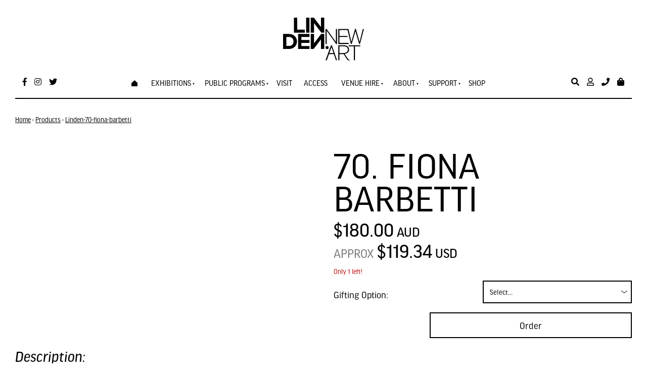

--- FILE ---
content_type: text/html; charset=utf-8
request_url: https://www.lindenarts.org/products/linden-70-fiona-barbetti/
body_size: 14520
content:
<!doctype html>
<html lang="en">
	<head>
	<!-- Powered by https://www.oncord.com -->
	<title>70. Fiona Barbetti</title>
	<meta name="title" content="70. Fiona Barbetti">
	<meta name="description" content="70. Fiona Barbetti, Part Time, 2023, acrylic on cartridge, 315 x 415 mm.">
	<meta name="keywords" content="70. fiona barbetti, fiona, barbetti, part, time, acrylic, cartridge, mm">
	<meta name="date.created" content="2023-12-06">
	<meta name="date.modified" content="2023-12-06">
	<meta name="robots" content="index,follow,max-image-preview:large,max-snippet:-1,max-video-preview:-1">
	<meta name="generator" content="https://www.oncord.com/">
	<link rel="canonical" href="https://www.lindenarts.org/products/linden-70-fiona-barbetti/" />
	<meta itemprop="name" content="70. Fiona Barbetti">
	<meta itemprop="description" content="70. Fiona Barbetti, Part Time, 2023, acrylic on cartridge, 315 x 415 mm.">
	<meta itemprop="image" content="https://www.lindenarts.orgBarbetti_Fiona_3_Part-Time.jpg">
	<meta name="twitter:site" content="@LindenNewArt">
	<meta name="twitter:card" content="summary">
	<meta name="twitter:title" content="70. Fiona Barbetti">
	<meta name="twitter:description" content="70. Fiona Barbetti, Part Time, 2023, acrylic on cartridge, 315 x 415 mm.">
	<meta name="twitter:image:src" content="https://www.lindenarts.orgBarbetti_Fiona_3_Part-Time.jpg">
	<meta property="og:url" content="https://www.lindenarts.org/products/linden-70-fiona-barbetti/">
	<meta property="og:title" content="70. Fiona Barbetti">
	<meta property="og:description" content="70. Fiona Barbetti, Part Time, 2023, acrylic on cartridge, 315 x 415 mm.">
	<meta property="og:site_name" content="Linden New Art">
	<meta property="og:type" content="product">
	<meta property="product:product_link" content="https://www.lindenarts.org/products/linden-70-fiona-barbetti/">
	<meta property="product:price:amount" content="180.00">
	<meta property="product:price:currency" content="AUD">
	<meta property="og:image" content="https://www.lindenarts.orgBarbetti_Fiona_3_Part-Time.jpg">

	<link rel="stylesheet" type="text/css" href="/_public/Framework/Assets/CSS/server.php?css=2321008459&v=81e12df63f287a34284a5bdce2591206ccab839f" />

<style type="text/css">
.product-details-classic {}

.product-details-classic .product-details-classic__media
{
	flex: 1 1 50%;
}

.product-details-classic .product-details-classic__content
{
	flex: 1 1 50%;
}
	
.product-details-classic .product-details-classic__orderControls__item
{
	margin-bottom: 0.8rem;
}

.product-details-classic .product-details-classic__quantityAndSubmit
{
	display: flex;
	flex-flow: row nowrap;
	align-items: center;
	max-width: 700px;
}

.product-details-classic .product-details-classic__quantity
{
	flex: 0 0 40%;
}

.product-details-classic .product-details-classic__quantitySpinbox
{
	width: 100% !important;
	min-width: 100px;
}

.product-details-classic .product-details-classic__quantity .spinBoxUp,
.product-details-classic .product-details-classic__quantity .spinBoxDown
{
	display: none !important;
}

.product-details-classic .product-details-classic__submitContainer
{
	flex: 1 1 60%;
	align-items: flex-end;
	display: flex;
	flex-direction: column;
}

.product-details-classic .product-details-classic__optionsTable
{
	width: 100%;
	border-collapse: separate;
}

.product-details-classic .product-details-classic__optionsTable td
{
	width: 50%;
	padding-bottom: 0.8rem;
}

.product-details-classic .product-details-classic__combobox
{
	width: 100%;
	border-width: 2px;
}

.product-details-classic button[type=submit].product-details-classic__submit
{
	width: 100%;
	max-width: 400px;
}</style>

<script src="/_public/Framework/Assets/JavaScript/server.php?js=2483844824&v=81e12df63f287a34284a5bdce2591206ccab839f"></script>

		
		<meta charset="utf-8">
		<meta http-equiv="X-UA-Compatible" content="IE=edge,chrome=1">
		<meta name="viewport" content="width=device-width, initial-scale=1.0, maximum-scale=1.0, minimum-scale=1.0, user-scalable=no" />
		
		<link href="https://fonts.googleapis.com/css?family=Asap:400,400i,700,700i&amp;subset=latin-ext" rel="stylesheet">
		<link href="https://fonts.googleapis.com/css?family=Nunito:400,600&amp;subset=latin-ext" rel="stylesheet">
		<link rel="stylesheet" href="https://use.fontawesome.com/releases/v5.7.1/css/all.css" integrity="sha384-fnmOCqbTlWIlj8LyTjo7mOUStjsKC4pOpQbqyi7RrhN7udi9RwhKkMHpvLbHG9Sr" crossorigin="anonymous">
		<link rel="stylesheet" href="https://use.typekit.net/ojm2jyw.css">
		<link rel="stylesheet" href="/media/website_designs/5/css/bootstrap2.min.css" />
		<link rel="stylesheet" href="/media/website_designs/5/css/flickity.css" media="screen"/>
		<link rel="stylesheet" href="/media/website_designs/5/css/style.css" />
		<link rel="apple-touch-icon" sizes="57x57" href="/media/website_designs/5/img/favicon/apple-icon-57x57.png">
		<link rel="apple-touch-icon" sizes="60x60" href="/media/website_designs/5/img/favicon/apple-icon-60x60.png">
		<link rel="apple-touch-icon" sizes="72x72" href="/media/website_designs/5/img/favicon/apple-icon-72x72.png">
		<link rel="apple-touch-icon" sizes="76x76" href="/media/website_designs/5/img/favicon/apple-icon-76x76.png">
		<link rel="apple-touch-icon" sizes="114x114" href="/media/website_designs/5/img/favicon/apple-icon-114x114.png">
		<link rel="apple-touch-icon" sizes="120x120" href="/media/website_designs/5/img/favicon/apple-icon-120x120.png">
		<link rel="apple-touch-icon" sizes="144x144" href="/media/website_designs/5/img/favicon/apple-icon-144x144.png">
		<link rel="apple-touch-icon" sizes="152x152" href="/media/website_designs/5/img/favicon/apple-icon-152x152.png">
		<link rel="apple-touch-icon" sizes="180x180" href="/media/website_designs/5/img/favicon/apple-icon-180x180.png">
		<link rel="icon" type="image/png" sizes="192x192"  href="/media/website_designs/5/img/favicon/android-icon-192x192.png">
		<link rel="icon" type="image/png" sizes="32x32" href="/media/website_designs/5/img/favicon/favicon-32x32.png">
		<link rel="icon" type="image/png" sizes="96x96" href="/media/website_designs/5/img/favicon/favicon-96x96.png">
		<link rel="icon" type="image/png" sizes="16x16" href="/media/website_designs/5/img/favicon/favicon-16x16.png">
		<meta name="msapplication-TileColor" content="#ffffff">
		<meta name="msapplication-TileImage" content="/media/website_designs/5/img/favicon/ms-icon-144x144.png">
		<meta name="theme-color" content="#ffffff">
		<script src="/media/website_designs/5/js/vendor/modernizr-2.8.3-respond-1.4.2.min.js"></script>
		<script src="/media/website_designs/5/js/main.js"></script>
		<script src="/media/website_designs/5/js/jquery.flexisel.js"></script>
		<script src="/media/website_designs/5/js/lottie.js"></script>
		<script> 
		jQuery(function($) { 
		//caches a jQuery object containing the header element 
		var lastScrollTop = 0;
		var Mainlogo = $(".MainlogoContainer"); 
		var LeftLogo = $(".logoLeft");
			$(window).scroll(function() {
				var st = $(window).scrollTop();
				if (st > 80) { 
					Mainlogo.addClass("MainlogoContainerMove");
					LeftLogo.addClass("logoContainerGrow");
				} else { 
					Mainlogo.removeClass("MainlogoContainerMove");
					LeftLogo.removeClass("logoContainerGrow");

				} 
				lastScrollTop = st;
				}); 
			}); 
	
		</script>
		<script> 
		jQuery(function($) { 
		//caches a jQuery object containing the header element 
		var lastScrollTop = 0;
		var Sidebar = $(".sidebar"); 
			$(window).scroll(function() {
				var st = $(window).scrollTop();
				if (st > 80) { 
					Sidebar.addClass("sidebarScroll");
				} else { 
					Sidebar.removeClass("sidebarScroll");
				} 
				lastScrollTop = st;
				}); 
			}); 
	
		</script>
		
		<script>
		  !function(f,b,e,v,n,t,s)
		  {if(f.fbq)return;n=f.fbq=function(){n.callMethod?
		  n.callMethod.apply(n,arguments):n.queue.push(arguments)};
		  if(!f._fbq)f._fbq=n;n.push=n;n.loaded=!0;n.version='2.0';
		  n.queue=[];t=b.createElement(e);t.async=!0;
		  t.src=v;s=b.getElementsByTagName(e)[0];
		  s.parentNode.insertBefore(t,s)}(window, document,'script',
		  'https://connect.facebook.net/en_US/fbevents.js');
		  fbq('init', '596545040891926');
		  fbq('track', 'PageView');
		</script>
		<noscript>
		<img height="1" width="1" style="display:none"
		  src="https://www.facebook.com/tr?id=596545040891926&ev=PageView&noscript=1"
		/></noscript>
		
		<script>
			function changeVisibility() {
  			document.getElementById("gallery-closure").style.visibility = "hidden";
			}
		</script>
		
		
		<script>(function(w,d,s,l,i){w[l]=w[l]||[];w[l].push({'gtm.start':
		new Date().getTime(),event:'gtm.js'});var f=d.getElementsByTagName(s)[0],
		j=d.createElement(s),dl=l!='dataLayer'?'&l='+l:'';j.async=true;j.src=
		'https://www.googletagmanager.com/gtm.js?id='+i+dl;f.parentNode.insertBefore(j,f);
		})(window,document,'script','dataLayer','GTM-NXWH9F6');</script>
		
		
		<script async src="https://www.googletagmanager.com/gtag/js?id=G-VBMNDSSL6T"></script>
		<script>
		  window.dataLayer = window.dataLayer || [];
		  function gtag(){dataLayer.push(arguments);}
		  gtag('js', new Date());
		
		  gtag('config', 'G-VBMNDSSL6T');
		</script>
	

<style type="text/css">
/*  ___________________________________ Basics  ___________________________________ */

html, body {
  height: 100%;
  margin: 0;
  scroll-behavior: smooth;
}


.fullContainer {
	min-height: 100%;
}

body {
	font-family: "ff-good-headline-web-pro", sans-serif;
	height: 100%;
	position:absolute;
 	width: 100%;
 	height: 100%;
  	margin: 0px;
  	padding: 0px;
	color: black;
}

a {
    color: black;
	text-decoration:underline ;
}

.noRedLink a,
.noRedLink {
    color: black;
}

a:hover,
a:focus {
    color: black;
}

hr {
    border: 1px solid black;
	position:relative;
	overflow: visible;
}


.noMargin {
	margin:0px;
}

img {
	max-width: 100%;
}

.footer {
  min-height: 113px;
  margin-top: -113px;
}

.footer a {
	color:black;
}

sub, sup {
    position: relative;
    font-size: 55%;
}

.contentRegion {
	padding-bottom: 91px;
}

.event-title, .event-date {
	text-align:center;
}

.breadcrumbs a{
	color:#b7b7b7;
}
.breadcrumbs {
margin-bottom: 33px;
}
.icon-post70 {
    width: 60%;
    margin: auto;
}

.postNav {
    margin-bottom: 30px;
}

.container-fluid {
    max-width: 1400px;
    margin-right: auto;
    margin-left: auto;
}

.margin-correct {
	margin-right: -2rem;
    margin-left: -2rem;
}

.noPadding {
	padding:0px;
}

.blackLine {
	background-image: url("/media/website_designs/5/img/black-bg.jpg");
	background-repeat: repeat-y;
	background-position: center;
	position: relative;
}

.blackLinePhone {
	background-image: url("/media/website_designs/5/img/black-bg.jpg");
	background-repeat: repeat-y;
	background-position: center;
	position: relative;
}

.triangleDown {
	background: url('/media/website_designs/5/img/triangleDown.svg') no-repeat 50% calc(100% + 2px);
	background-size: 98px;
}

.triangleUp {
	background: url('/media/website_designs/5/img/triangleUp2.svg') no-repeat 50% -2px;
	background-size: 98px;
}

.triangleUpDown {
	background: url('/media/website_designs/5/img/triangleDown.svg') no-repeat 50% calc(100% + 2px), url('/media/website_designs/5/img/triangleUp2.svg') no-repeat 50% -2px;
	background-size: 98px 49px,98px 49px;
}

.circleDown {
	background: url('/media/website_designs/5/img/circleDown.svg') no-repeat 50% calc(100% + 1px);
	background-size: 101px;
}

.circleUp {
	background: url('/media/website_designs/5/img/circleUp.svg') no-repeat 50% -1px;
	background-size: 101px;
}

.circleUpDown {
	background: url('/media/website_designs/5/img/circleUp.svg') no-repeat 50% -1px, url('/media/website_designs/5/img/circleDown.svg') no-repeat 50% calc(100% + 1px);
	background-size: 101px;
}

.circleUpCrossDown {
	background: url('/media/website_designs/5/img/circleUp.svg') no-repeat 50% -1px, url('/media/website_designs/5/img/crossDown.svg') no-repeat 50% calc(100% + 0px);
	background-size: 101px, 88px;
}

.crossUpCircleDown {
	background: url('/media/website_designs/5/img/crossUp.svg') no-repeat 50% 0px, url('/media/website_designs/5/img/circleDown.svg') no-repeat 50% calc(100% + 1px);
	background-size: 88px, 101px;
}

.circleCrossUp {
	background: url('/media/website_designs/5/img/circleCrossUp.svg') no-repeat 50% -1px;
	background-size: 112px;
}
.circleCrossDown {
	background: url('/media/website_designs/5/img/circleCrossDown.svg') no-repeat 50% calc(100% + 1px);
	background-size: 112px;
}

.crossUp {
	background: url('/media/website_designs/5/img/crossUp.svg') no-repeat 50% 0px;
	background-size: 88px;
}

.crossDown {
	background: url('/media/website_designs/5/img/crossDown.svg') no-repeat 50% calc(100% + 0px);
	background-size: 88px;
}

.crossUpCrossDown {
	background: url('/media/website_designs/5/img/crossUp.svg') no-repeat 50% 0px, url('/media/website_designs/5/img/crossDown.svg') no-repeat 50% calc(100% + 0px);
	background-size: 88px, 88px;
}

.crossUpTriangleDown {
	background: url('/media/website_designs/5/img/crossUp.svg') no-repeat 50% 0px, url('/media/website_designs/5/img/triangleDown.svg') no-repeat 50% calc(100% + 2px);
	background-size: 88px, 98px;
}

.paddingTopBottom10 {
	padding-top:10rem;
	padding-bottom:10rem;
}

.marginSides {
	padding-right:5rem;
	padding-left:5rem;
}

.paddingTopBottom5 {
	padding-top:5rem;
	padding-bottom:5rem;
}

.paddingTop10 {
	padding-top:10rem;
}

.paddingBottom10 {
	padding-bottom:10rem;
}

.paddingBottom30 {
	padding-bottom:30px;
}

.paddingTopBottomFix .s8-templates-column {
	padding-bottom: 60px;
}

.sectionTitle {
	background-color: white;
    padding: 16px;
    margin-top: 20px;
    margin-bottom: 20px;
	box-sizing: border-box;
}

.whiteBGsection, .whiteBg, .whiteBgSection {
	background-color: white;
}

.anchor {
    display: block;
    position: relative;
    top: -150px;
    visibility: hidden;
	scroll-behavior: smooth;
}

.sidebar {
	position: fixed;
	width: 240px;
	top:260px;
	z-index:10;
	background-color:white;
	transition: all 0.2s ease-in-out;
	overflow: scroll;
	height: 92%;
}

.sidebarScroll {
	top:70px!important;
}

/*  ___________________________________ Fonts  ___________________________________ */

#main-content-area h1,
h1 {
	font-family: "ff-good-headline-web-pro", sans-serif;
	font-size: 75px;
	font-weight: 400;
	position:relative;
	text-transform: uppercase;
	line-height: 87%;
}

.h1Style {
	position: absolute;
	top:34px;
    left: 0;
    width: 185px;
    height: 26px;
    z-index: -1;
    -ms-transform: rotate(20deg);
    -webkit-transform: rotate(20deg);
    transform: rotate(-21deg);
	background-color: #3bdfdf;
	opacity:0.3;
}

#main-content-area h2, h2 {
	font-size:45px;
	margin:30px 0;
	font-style: italic;
}

#main-content-area h3,
h3 {
    font-family: "ff-good-headline-web-pro", sans-serif;
	margin-top: 0;
	font-size: 39px;
	text-transform: uppercase;
}

#main-content-area h4,
h4 {
    font-size: 30px;
	font-style: italic;
}

#main-content-area h5,
h5 {
    font-weight: 300;
    font-size: 24px;
    margin-bottom: 20px;
}

.contentRegion p, p  {
    font-weight: 300;
    font-size: 19px;
    margin-bottom: 20px;
    /*line-height: 23px;*/
}

.fontFix {
	font-weight: 300;
    font-size: 19px;
    margin-bottom: 20px;
}
.contentRegion li, #TC_popup li {
	font-weight: 300;
    font-size: 19px;
}

big {
    font-family: "ff-good-headline-web-pro", sans-serif;
    font-size: 28px;
    line-height: 32px;
}

h1, .h1, h2, .h2, h3, .h3, h4, .h4, h5, .h5 {
    margin-top: 0px;
    margin-bottom: 10px;
}

h6, h6 small {
	color: black;
}

/*  ___________________________________ menu  ___________________________________ */


.menuHeight {
	height:80px;
	width: 100%;
	-webkit-transition: all 0.3s ease;
    transition: all 0.3s ease;
}

.menuHeightSmall {
	height:75px;
}
.navbar {
	margin-bottom:0px;
	border:0px;
}
.fixed-top {
	position: fixed;
	padding-top: 15px;
	top: 0;
	left: 0;
  	right: 0;
	width:100%;
	z-index:10;
	-webkit-transition: all 0.3s ease;
    transition: all 0.3s ease;
}

.shadowMenu{
	box-shadow: 0px 16px 56px -30px rgba(0,0,0,0.75);
	webkit-box-shadow: 0px 16px 56px -30px rgba(0,0,0,0.75);
	-moz-box-shadow: 0px 16px 56px -30px rgba(0,0,0,0.75);
}
.whitebg {
	background-color:white;
}

.white a, .white, .white i, .white a i{
	color:white;
}

.black a, .black, .black i, .black a i{
	color:black;
}

.blackBorderBottom {
	border-bottom: 2px solid black;
}

.blackBorder {
	border: 2px solid black;
}

.blackBorderIframe iframe {
	border: 2px solid black!important;
}

.MainlogoContainer {
 margin-top:20px;
 margin-bottom:10px;
 transition: all 0.2s ease-in-out;
}

.MainlogoContainerMove {
 margin-top:-110px;
}

.logoLeft{
	display:none;
	transition: all 0.2s ease;
	flex-grow: 0.000001;
    transition: flex-grow 0.2s linear;
}

.logoContainerGrow {
	width:50px;
	flex-grow: 1;
	display:initial;
	transition: all 0.15s ease;
}

.logoSmallContainer {
	width:77px;
}

.leftMenu > * {
	color: black;
	margin-right:15px;
	font-size:16px;
}

.rightMenu > * {
	color: black;
	margin-left:15px;
	font-size:16px;
}

.cartProductsCount {
    background: #e21837;
    color: white;
    border-radius: 50%;
    padding: 3px 7px 2px 4px!important;
    position: absolute;
    left: 6px;
    font-size: 10px;
    top: -5px;
    width: 100%;
    height: 89%;
    text-align: center;
    box-sizing: border-box;
	font-family: "ff-good-headline-web-pro", sans-serif!important;
}

.phoneIcon {
	position:relative;
}

.phoneNumber {
	font-weight: 300;
	position:absolute;
	opacity:0;
	top:21px;
	text-align:right;
	right:0px;
	width:150px;
	font-family: "ff-good-headline-web-pro", sans-serif;
	-webkit-transition: all 0.2s ease;
    transition: all 0.2s ease;
}

.phoneIcon:hover .phoneNumber {
	opacity:1;
}
/*  ___________________________________ Menu  ___________________________________ */

#main-Menu li a{
	margin-right:23px;
	color: black;
	font-size:16px;
	padding:19px 0;
	border-top: 4px solid rgba(255, 0, 0, 0);
	-webkit-transition: all 0.2s ease;
    transition: all 0.2s ease;
	text-transform: uppercase;
}

.mainMenuPadding > li > a {
	padding-top:25px!important;
	padding-bottom:26px!important;
}

#main-Menu > li:hover > a{
	border-top: 4px solid black;
}

#main-Menu li ul li a {
	border-top:0;
	padding: 13px 18px;
	margin-right:0;
}

#main-Menu li ul li {
	margin-right:0;
}

#main-Menu li > ul {
	background-color:white;
	color: black;
	margin-top: 2px;
	-webkit-box-shadow: 2px 4px 72px 0px rgba(0,0,0,0.21);
	-moz-box-shadow: 2px 4px 72px 0px rgba(0,0,0,0.21);
	box-shadow: 2px 4px 72px 0px rgba(0,0,0,0.21);
	
}

#main-Menu li ul li a:hover {
	border-top:0;
	background-color:black;
	color:white;
}

/*  ___________________________________ Mobile Menu  ___________________________________ */

.s8-navigationPrimaryMobile {
	display:none;
}

div.navigationMobileOverlay {
    position: absolute;
    -webkit-backface-visibility: hidden;
    top: 0px;
    right: 0px;
    bottom: 0px;
    left: 0px;
    background: #000;
    opacity: 0.4;
    -webkit-overflow-scrolling: touch;
    overflow-y: auto;
    z-index: 20;
}

ul.navigationMobile, ul.navigationMobile ul {
    list-style: none;
    margin: 0;
    padding: 0;
}

.navigationMobile li a {
    display: block;
    padding: 17px 4px 17px 8px;
    border-bottom: 2px solid black;
	text-align:center;
	font-size: 17px;
	color:black;
	text-decoration: none;
}


/*  ___________________________________ Home page slider  ___________________________________ */

.BannerContainer {
	width:1330px;
}

.left {
	text-align:left;
}
.right {
	text-align:right;
}
.centre {
	text-align:center;
}

.bannerRight {
	float:right;
}
.bannerCentre {
	width:100%!important;
}

.bannerLeft {
	float:left;
}


#featured_rotator img , .cover, .maskBottom, .maskTop {
	height: 800px;
}

.banner {
    position: relative;
	margin-top: 101px;
	width:100%;
	margin-bottom: -188px;
}

.cover {
	position: absolute;
	width:100%;
	top:0;
	left:0;
	background: rgb(66,15,61);
	background: linear-gradient(117deg, rgba(66,15,61,1) 0%, rgba(0,87,79,1) 100%);
	opacity:0.5;
}

.maskBottom {
	position: absolute;
	width:100%;
	bottom:-2px;
	right:-4px;
	background: url('/media/website_designs/5/img/maskbottom.png') no-repeat right bottom;
	background-size: 110%;
}

.maskTop {
	position: absolute;
	width:100%;
	top:-1px;
	left:-3px;
	background: url('/media/website_designs/5/img/masktop3.png') no-repeat left top;
	background-size: 100%;
}

.textbanner {
	width:80%;
	position: absolute;
	top: 50%;
	left: 50%;
	transform: translate(-50%, -50%);
}

.textbanner a {
	text-decoration:none;
}

#bannerMovePrevious,
#bannerMoveNext {
    bottom: 50%;
    position: absolute;
    opacity: 0;
}

.banner:hover #bannerMovePrevious,
.banner:hover #bannerMoveNext,
.topBanner:hover #TopbannerMovePrevious,
.topBanner:hover #TopbannerMoveNext {
    opacity: 1;
}

.banner:hover #bannerMovePrevious:hover,
.banner:hover #bannerMoveNext:hover,
.topBanner:hover #TopbannerMovePrevious:hover,
.topBanner:hover #TopbannerMoveNext:hover {
    opacity: 1;
}

#bannerMovePrevious,
#TopbannerMovePrevious {
    left: 45px;
}

#bannerMoveNext,
#TopbannerMoveNext {
    right: 45px;
}

#bannerMovePrevious img,
#bannerMoveNext img,
#TopbannerMovePrevious img,
#TopbannerMoveNext img {
    width: 43px;
}

#featured_rotator img {
	object-fit:cover;
	width:100%;
	max-height:100%;
	border-bottom: 2px solid black;
}

/*  ___________________________________ Graphic elements ___________________________________ */

.hrCircles {
	position: absolute;
	top:34px;
    left: 0;
    width: 185px;
    height: 26px;
    z-index: -1;
    -ms-transform: rotate(20deg);
    -webkit-transform: rotate(20deg);
    transform: rotate(-21deg);
	background-color: #3bdfdf;
	opacity:0.3;
}

.portraitIcon {
	border-radius: 50%;
}

.blackBg {
	background-color:black;
	height:100%;
	color:white;
	padding:20px;
	display:flex;
	align-items:center;
	justify-content: center;
}

.blackBg a {
	color:white;
}

.whiteLink a {
	color: white;
}

/*  ___________________________________ Intranet ___________________________________ */

.imgContact {
	width:90px!important;
	height:90px!important;
	object-fit: cover;
	margin-bottom:10px;
}

/*  ___________________________________ Upwards Animation ___________________________________ */


[data-animate-in="up"].animationSetup {
	opacity: 0;
	transition: none;
	transform: translateY(20px);
}

[data-animate-in="up"].animationSetup.animationRun {
	transition: all 0.8s ease-out;
	opacity: 1;
	transform: translateY(0px);
}

[data-animate-in="up"].animationSetup:nth-of-type(2) {
	transition-delay: 0.2s;
}
[data-animate-in="up"].animationSetup:nth-of-type(3) {
	transition-delay: 0.4s;
}
[data-animate-in="up"].animationSetup:nth-of-type(4) {
	transition-delay: 0.6s;
}
[data-animate-in="up"].animationSetup:nth-of-type(5) {
	transition-delay: 0.8s;
}
[data-animate-in="up"].animationSetup:nth-of-type(6) {
	transition-delay: 1s;
}

/* Move Left (<-) Animation */

[data-animate-in="left"].animationSetup {
	transition: none;
	opacity: 0;
	transform: translateX(20px);
}

[data-animate-in="left"].animationSetup.animationRun {
	transition-duration: 1s;
	transition-property: all;
	transition-timing-function: ease-out;
	opacity: 1;
	transform: translateX(0px);
}

/* Move Right (->) Animation */

[data-animate-in="right"].animationSetup {
	transition: none;
	opacity: 0;
	transform: translateX(-20px);
}

[data-animate-in="right"].animationSetup.animationRun {
	transition-duration: 1s;
	transition-property: all;
	transition-timing-function: ease-out;
	opacity: 1;
	transform: translateX(0px);
}

/*  ___________________________________ Audio player  ___________________________________ */

.audiojs .play-pause {
    width: 37px;
	border-right: 1px solid #cacaca;
}
.audiojs {
    width: 100%;
	background-image:none;
	border-radius: 18px;
	background: #000000;
}

.audiojs .time {
    float: left;
    height: 36px;
	border-left: 1px solid #cacaca;
}

.audiojs .scrubber {
    width: calc(100% - 162px);
}

/*  ___________________________________ Donation  ___________________________________ */

#donation_form span {
	font-size:30px;
	left: 11px!important;
}

.donationBox{
	width:97%;
	font-size:39px;
	text-align:center;
	box-sizing:border-box!important;
	padding-left: 29px!important;
}


/*  ___________________________________ Cultural slider  ___________________________________ */

.bannerCultural {
	
}

.turquoise-bg{
	background-color:#C6F5F5;
	padding-top:80px;
	padding-bottom:80px;
	position:relative;
	overflow: hidden;
}

#bannerMovePrevious1,
#bannerMoveNext1 {
	bottom: 50%;
    position: absolute;
}

#bannerMovePrevious1 {
    left: 10px;
}

#bannerMoveNext1 {
    right: 10px;
}

#bannerMovePrevious1 img,
#bannerMoveNext1 img {
    width: 35px;
}

#cultural_rotator .imageCulture {
	object-fit:cover;
	width:100%;
	height:400px;
	-webkit-box-shadow: -1px 6px 128px -15px rgba(0,0,0,0.42);
	-moz-box-shadow: -1px 6px 128px -15px rgba(0,0,0,0.42);
	box-shadow: -1px 6px 128px -15px rgba(0,0,0,0.42);
}

.topMaskCultural {
	position:absolute;
	height:300px;
	width:101%;
	top:-6px;
	left:-3px;
	background: url('/media/website_designs/5/img/masktopcultural.png') no-repeat left top;
	background-size: 100%;
}

.bottomMaskCultural {
	position: absolute;
	height:300px;
	width:110%;
	bottom:-1px;
	right:-1px;
	background: url('/media/website_designs/5/img/maskbottomcultural.png') no-repeat right bottom;
	background-size: 110%;
}

.topMaskDiag {
	position: absolute;
    height: 300px;
    width: 101%;
    top: -6px;
    left: -3px;
    background: url(/media/website_designs/5/img/masktopdiag.png) no-repeat left top;
    background-size: 100% 300px;
}

.bottomMaskDiag {
	position: absolute;
	height:460px;
	width:110%;
	bottom:-1px;
	right:0px;
	background: url('/media/website_designs/5/img/maskbottomdiag.png') no-repeat right bottom;
	background-size: 100% 460px;
}

/*  ___________________________________ Bg  ___________________________________ */

.yellow-bg{
	background-color:#fff9c5;
	position:relative;
}

.pink-bg {
	background-color:#fdeaea;
	position:relative;
}

.fancy-right {
	width:410px;
	height:600px;
	top:0px;
	right:0px;
	background: url('/media/website_designs/5/img/content/fancy-bg.png') no-repeat left top;
	background-size: 410px;
}
.fancy-left {
	width:410px;
	height:600px;
	top:0px;
	left:0px;
	background: url('/media/website_designs/5/img/content/fancy-bg.png') no-repeat right top;
	background-size: 410px;
}

/*  ___________________________________ Post display  ___________________________________ */

.s8-templates-row-container {
    margin: -15px;
}



.s8-templates-column {
    padding: 15px;
}
/*
.row {
	box-sizing: border-box;
    position: relative;
    display: -webkit-flex;
    display: flex;
    flex-direction: row;
    flex-wrap: wrap;
    justify-content: left;
    align-items: stretch;
    align-content: center;
}
*/

.postWrapper {
	overflow: hidden;
}
.boxed {
    padding-bottom: 5px;
    overflow: auto;
	margin-bottom:0px;
	transition: all 0.2s ease;
	background-color:white;
	border: 2px solid black;
	padding-bottom: 15px;
	margin-bottom: 30px;
	
}

.boxedLabel {
	position:absolute;
	top:30px;
	left:15px;
	padding:5px 10px;
	color:white;
	background-color:black;
	z-index:1;
}

.boxedLabel2 {
    position: absolute;
    top: 0px;
    left: 15px;
    padding: 5px 10px;
    color: white;
    background-color: black;
    z-index: 1;
}


.boxedLabelBilingual {
	position:absolute;
	top:60px;
	left:15px;
	padding:5px 10px;
	color:black;
	background-color:white;
	z-index:2;
}

.noBorder {
	border-right: 0px solid black;
}

.imgPostContainer {
	width: 100%;
	height:550px;
	overflow: hidden; 
	border-bottom: 2px solid black;
	position:relative;
}

.imgPostContainerSmall {
	width: 100%;
	height:280px;
	overflow: hidden; 
	border-bottom: 2px solid black;
}

.imgPostContainerProduct {
	width: 100%;
	overflow: hidden; 
	border-bottom: 2px solid black;
}

.boxed img {
	width:100%;
	height:100%;
	object-fit: cover!important;
	transition: transform 1s ease;
}


.boxed:hover img {
 	/*filter: grayscale(100%);*/
	transform: scale(1.09);
}
.boxed h2, .boxed h3, .boxed h4, .boxed h5, .boxed .btn-red {
    margin: 20px;
}
.boxed h5 {
	text-transform:uppercase;
}
.boxed p {
	margin: 20px 20px 10px 20px;
}

.boxed .rouge, .boxed .blackBorderButton {
	margin: 20px;
}


.upcomingEvents {
	position: absolute;
    z-index: -2;
    height: 700px;
    width: 100%;
    top: 4px;
    left: -3px;
    background: url(/media/website_designs/5/img/bg-bbr2.jpg) no-repeat right top;
    background-size: 648px;
}


.boxedPubli {
	box-shadow: 0px 0px 15px #ececec;
    padding-bottom: 5px;
    overflow: auto;
	border-radius: 4px;
	margin-top:10px;
	margin-bottom:0px;
	transition: all 0.2s ease;
	background-color:white;
	text-align:center;
}

.boxedPubli img {
	width:100%;
	height:350px;
	object-fit: cover;
}

.boxedPubli p {
	margin: 20px 20px 10px 20px;
}

.LibIcon {
	width: 60%;
    height: 271px;
    object-fit: cover;
}

.whiteBorder td {
  border: 2px solid white;
}

.imgPast {
	width: 100%;
    height: 150px;
    object-fit: cover;
}

.s8-templates-row-container {
	justify-content: left;
}

/* ___________________________________  FORM STYLES + Buttons ___________________________________  */


.formRowCol2 textarea {
    height: 100%;
}

input,
textarea {
    padding: 10px 12px;
    font-size: 15px;
	color:black;
	border: 2px solid black;
	box-sizing: border-box;
}

.StripeElement {
	padding: 10px 12px!important;
    font-size: 15px!important;
	color:black;
	border: 2px solid black!important;
	box-sizing: border-box!important;
    width: 100%!important;
	height:auto!important;    
	max-width: 100%!important;
	font-family: "ff-good-headline-web-pro", sans-serif!important;
}

.formRowCol2 select, select {
    box-sizing: border-box;
    max-width: 100%;
    width: 100%; 
	/* height:100%; */
	padding: 10px 25px 10px 12px;
    font-size: 15px;
	color:black;
	border: 2px solid black;
	border-radius: 0px;
	-moz-appearance: none;
    -webkit-appearance: none;
    appearance: none;
	background: url('/media/website_designs/5/img/select-arrow.svg') no-repeat calc(100% - 7px) 50%;
	background-size: 12px;
}

div.formRow {
    /*background: none; font-size: 1.25em; color:#425893;*/
    /*font-size: 1.00em;*/
    color: black;
    margin-bottom: 5px;
    background-color: white;
    padding: 5px 0px;
    /* border-radius: 5px;*/
	font-weight: 300;
    font-size: 19px;
    line-height: 23px;
}

label {
    font-weight: 300;
    margin-left: 2px;
}

.formRowCol2 input[type=text], .formRowCol2 input[type=password], .formRowCol2 textarea {
    box-sizing: border-box;
    width: 100%;
    max-width: 100%;
}

.formFlex {
	display: flex;
	justify-content: space-between;
}
.formContainer input, textarea, select  {
	margin-bottom:10px;
}

input[type=radio], input[type=checkbox] {
    margin: 4px 10px 0 0;
}
.radio-inline, .checkbox-inline {
    padding-left: 3px;
}

.s8-templates-button {
    min-width: 30px!important;
}

/* ___________________________________  Pop ups ___________________________________  */

.gallery-closure {
    padding: 10px;
    width: 100%;
    text-align: center;
    display: block;
    background-color: black;
    color: white;
    position: fixed;
    bottom: 0;
    left: 50%;
    transform: translate(-50%, 0);
    z-index: 10;
}

.gallery-closure a {
	color:white;
	text-decoration:none;
}

dialogbox {
	padding: 29px;
	border:0;
	color: white;
	background: #000;
}

dialogbox a, dialogbox a:hover, dialogbox a:visited{
	color: white;
}

dialogboxclose {
    top: 4px;
    right: 2px;
}

dialogbox input,
dialogbox textarea {
    padding: 15px 20px;
    font-size: 20px;
	color:white;
	border: 2px solid white;
	background-color: black;
	max-width:700px;
	margin-bottom:20px;
}
dialogbox button {
	border: 2px solid white!important;
}
#phone_popup i {
	color: white;
}


dialogboxclose::before, dialogboxclose::after {
    border-color: white;
}

/*  ___________________________________Buttons ___________________________________ */

.turquoise {
    margin-top: 0;
	margin-bottom: 10px;
    border: 2px solid #75d7cc;
	background: #75d7cc;
    padding: 10px 30px;
    font-size: 23px;
	font-weight: 400;
    font-family: 'Source Sans Pro',sans-serif;
	color: #ffffff;
	transition: all 0.2s ease;
	display: inline-block;
}

.turquoise:hover {
	border: 2px solid white;
	background: white;
	color: #75d7cc;
}

.turquoiseborderwhite {
    margin-top: 0;
    border: 2px solid #75d7cc;
	margin-bottom: 10px;
    padding: 10px 30px;
    font-size: 23px;
	font-weight: 400;
    font-family: 'Source Sans Pro',sans-serif;
	color: #ffffff;
	transition: all 0.2s ease;
	display: inline-block;
}
.turquoiseborderwhite:hover {
	color: #ffffff;
	background-color: #75d7cc;
}

.turquoiseborder {
    margin-top: 0;
	margin-bottom: 10px;
    border: 2px solid #75d7cc;
    padding: 10px 30px;
    font-size: 23px;
	font-weight: 400;
    font-family: 'Source Sans Pro',sans-serif;
	color: black;
	transition: all 0.2s ease;
	display: inline-block;
}

.turquoiseborder:hover {
	color: #ffffff;
	background-color: #75d7cc;
}


.blueborder {
    margin-top: 0;
	margin-bottom: 10px;
    border: 2px solid #425893;
    padding: 10px 30px;
    font-size: 23px;
	font-weight: 400;
    font-family: 'Source Sans Pro',sans-serif;
	color: #425893;
	transition: all 0.2s ease;
	display: inline-block;
}

.blueborder:hover {
	color: #ffffff;
	background-color: #425893;
}


button[type=submit], .btn-red, .red-btn, .rouge, .blackBorderButton, button, .fileupload-button {
    margin-top: 0;
    border: 2px solid black;
    padding: 10px 30px;
	font-weight: 300;
	color: black;
	display: inline-block;
	text-decoration:none;
	background-color: white;
	font-size:19px;
}

.blackButton {
    border: 2px solid black;
    padding: 6px 30px 8px 30px;
	font-weight: 300;
	color: white;
	display: inline-block;
	text-decoration:none;
	background-color: black;
	font-size:19px;
	margin-top:20px;
	position:relative;
}

.blackButton:hover {
	color: black!important;
	background-color: white;
	text-decoration:none;
}

.blackButton:visited {
	color: white;
	text-decoration:none;
}
.blackButton:focus {
	color: white;
	text-decoration:none;
}

.fileupload-button {
	font-family: "ff-good-headline-web-pro", sans-serif;
}


button[type=submit]:hover {
	color: white!important;
	background-color: black;
	text-decoration:none;
}

.whiteBorderButton {
    margin-top: 0;
    border: 2px solid white;
    padding: 10px 30px;
	font-weight: 300;
	color: white;
	display: inline-block;
	text-decoration:none;
}

.whiteBorderButton:hover {
	color: black!important;
	background-color: white;
	text-decoration:none;
}

.whiteBorderButton:visited, .whiteBorderButton:focus {
	color: white;
	text-decoration:none;
}

.btn-red, .red-btn, .rouge, .blackBorderButton, .whiteBorderButton {
	/*margin-top:20px; */
	position:relative;
}
.btn-red:hover, .red-btn:hover, .rouge:hover, .blackBorderButton:hover {
	color: white!important;
	background-color: black;
	text-decoration:none;
}

.btn-red:visited, .red-btn:visited, .rouge:visited, .blackBorderButton:visited {
	color: black;
	text-decoration:none;
}
.btn-red:focus, .red-btn:focus, .rouge:focus, .blackBorderButton:focus {
	color: black;
	text-decoration:none;
}

.dataShowMore {
    margin-top: 0;
    border: 2px solid black;
    padding: 10px 30px;
	font-weight: 300;
	color: black;
	display: inline-block;
	text-decoration:none!important;
	transition: all 0.2s ease;
	font-size:19px;
}

.dataShowMore:visited {
  text-decoration:none!important;
}

.dataShowMore:hover {
	color: white;
	background-color: black;
	text-decoration:none;
}

.dataShowMore::before,
.dataShowMore::after {
    background-image: url('/media/website_designs/5/img/arrow2.png');
}

/*  ___________________________________ magins & paddings ___________________________________ */


.noPadding {
	margin-top: 0px;
	margin-bottom: 0px;
}

.margin-top20 {
    margin-top: 20px!important;
}

.margin-top40 {
    margin-top: 40px!important;
}

.margin-bottom20 {
    margin-bottom: 20px!important;
}

.margin-bottom40 {
    margin-bottom: 40px;
}

.margin-bottom60 {
    margin-bottom: 60px;
}

.margin-bottom80 {
    margin-bottom: 80px;
}
.padding30 {
	padding-top:30px;
	padding-bottom:30px;
}
.padding80 {
	padding-top:80px;
	padding-bottom:80px;
}
.margin-top-bottom40 {
    margin-top: 40px;
    margin-bottom: 40px;
}

.inline {
	display: inline-block;
}

.padding-top120 {
	padding-top:227px;
}

.padding-bottom15 {
	padding-bottom:15px;
}


/*  ___________________________________ flex layout  ___________________________________ */

.flexheight {
	display: flex; /* or inline-flex */
	flex-direction:column;
	justify-content: space-between;
}

/*  ___________________________________ Content  ___________________________________ */

table {
	font-size: 19px;
}

.embed-container {
    position: relative;
    padding-bottom: 56.25%;
    /* padding-top: 30px; */
    height: 0;
    overflow: hidden;
    margin-bottom: 40px;
}

.embed-container iframe, .embed-container object, .embed-container embed {
    position: absolute;
    top: 0;
    left: 0;
    width: 100%;
    height: 100%;
}


.fullheight {
	min-height: 100%; 
}

.fullheightGreen {
	background: rgb(255,234,253);
	background: linear-gradient(129deg, rgba(255,234,253,1) 0%, rgba(206,249,245,1) 100%);
  	min-height: 100%; 
}
.fullheightBlue {
	background-color: blue;
	min-height: 100%; 
}
.centered {
    display: flex;
    align-items: center;
	flex-direction: row; 
	justify-content: space-between;
}
.bluediv {
	width:200px;
	background-color: blue;
	padding:20px;
	margin-left:10px;
}

.socialnet {
	width: 40px; 
	height: 40px; 
	background-color: black; 
	color: #eff7f1; 
	padding: 9px;
	margin:0 10px 10px 0;
	display:inline-block;
	box-sizing: border-box;
}

.offset {
	margin-left:-10px;
}

.navIcons {

}

.TextIcon {
	background-color:white;
	display: inline-block;
	padding-left:20px;
	padding-right:20px;
	text-align: center;
	transition: all 0.2s ease;
}

a .navIcons {
	color:#425893;
}

a .navIcons:hover .TextIcon{
	background-color:#425893;
	color:white;
}
.centerStuff {
	margin-left: auto;
    margin-right: auto;
}

#cart_order_table td {
	padding:5px;
	vertical-align: baseline;
}

.imgCaption p,.imgCaption {
	font-size: 16.15px;
	text-align: center;
}

/*  ___________________________________ Bootstrap added  ___________________________________ */


.container-fluid {
    padding-right: 30px;
    padding-left: 30px;
}

.p-3 {
    padding: 1rem!important;
}

.mb-5, .my-5 {
    margin-bottom: 3rem!important;
}

.shadow-lg {
    box-shadow: 0 1rem 3rem rgba(0,0,0,.175)!important;
}

.position-absolute {
    position: absolute;
}

.position-relative {
    position: relative;
}

.bg-white {
	background-color:white;
}

.rounded {
    border-radius: .25rem!important;
}
.padding-0{
    padding-right: 0px;
    padding-left: 0px;
}

.col-xs-5ths,
.col-sm-5ths,
.col-md-5ths,
.col-lg-5ths {
    position: relative;
    min-height: 1px;
    padding-right: 15px;
    padding-left: 15px;
}

.col-xs-5ths {
    width: 20%;
    float: left;
}

@media (min-width: 768px) {
    .col-sm-5ths {
        width: 20%;
        float: left;
    }
}

@media (min-width: 992px) {
    .col-md-5ths {
        width: 20%;
        float: left;
    }
}

@media (min-width: 1200px) {
    .col-lg-5ths {
        width: 20%;
        float: left;
    }
}

/*  ___________________________________ Flexisel Our partner slider ___________________________________ */

.nbs-flexisel-inner {
	background:none;
	border:none;
}

.nbs-flexisel-inner img {
	width:100%;
	height: 75px;
	object-fit:contain;
}

.nbs-flexisel-nav-left, .nbs-flexisel-nav-right { 
    padding: 2px 10px 4px 10px;
	background: rgba(66,88,147,1);
}


/*  ___________________________________ Insta Widget ___________________________________ */

.image-wrapper .image-box .figure{
	width: 20%!important;
	border-style: dotted solid;
}

.insta a img{
	border-style: dotted solid!important;
}

/*  ___________________________________ RESPONSIVE BREAKPOINT STYLES ___________________________________ */

@media screen and (max-width:1300px) {
	.marginSides {
		padding-right:0rem;
		padding-left:0rem;
	}
}

@media screen and (max-width:991px) {
	#main-content-area h1, h1 {
	font-size: 40px;
	}
	#main-content-area h2, h2 {
	font-size: 35px;
	}
	#main-content-area h3, h3 {
	font-size: 30px;
	}
	#featured_rotator h1 {
	font-size:40px;
	}
	.navbar {
    margin-top: 10px;
	}
	.banner {
	margin-top: 59px;
    margin-bottom: -58px;
	}
	.padding-top120 {
    padding-top: 79px;
	}
	button[type=submit], .btn-red, .red-btn, .rouge, .blueborder, .turquoise, .turquoiseborder, .turquoiseborderwhite, .blackBorderButton, .whiteBorderButton {
	font-size:16px;
	padding: 10px 21px;
	}
	.rightMenu > * {
	color: black;
	}
	.logoSmallContainer {
    	width: 65px;
		margin-bottom: 7px;
	}
	.s8-navigationPrimary {
		display:none;
	}
	#bannerMovePrevious img,
	#bannerMoveNext img,
	#TopbannerMovePrevious img,
	#TopbannerMoveNext img {
	    width: 35px;
	}
	.phoneNumber {
	top: 18px;
	font-size: 12px;
	}
	.imgPostContainer {
	width: 100%;
	height:350px;
	}
	.imgPostContainerSmall{
	height:250px;
	}
	
}
@media screen and (max-width: 767px) {
	dialogbox {
	width:80%!important;
	}
	#featured_rotator img , .cover, .maskBottom, .maskTop {
	height: 600px;
	}
	.fancy-right, .fancy-left  {
	width:210px;
	}
	.container-fluid {
    padding-right: 15px;
    padding-left: 15px;
	}
	#bannerMovePrevious,
	#TopbannerMovePrevious {
	left: 30px;
	}
	#bannerMoveNext,
	#TopbannerMoveNext {
	right: 30px;
	}
	.donationBox{
	font-size:23px!important;	
	}
	.banner #bannerMovePrevious, .banner #bannerMoveNext, .topBanner #TopbannerMovePrevious, .topBanner #TopbannerMoveNext {
    opacity: 1;
	}
	.textbanner {
    width: 66%;
	}
}

@media screen and (max-width: 600px) {
	.s8-templates-section-content-paddingleft, .s8-templates-section-content-paddingright {
	    padding-left: 2rem!important;
	    padding-right: 2rem!important;
	}
}
@media screen and (max-width: 700px) {
	.paddingTopBottomFix .s8-templates-column {
	padding-bottom: 20px;
	}
	.s8-templates-row + .s8-templates-row {
    margin-top: 0px;
	}
	.blackLinePhone {
	background-image:none;
	}
}
/*  ___________________________________ CSS by John ___________________________________ */
.cartProductsCount
{
    background: #e21837;
    color: white;
    border-radius: 100%;
    padding: 1px 6px;
    position: absolute;
    left: 6px;
    font-size: 10px;
    top: -5px;
}
.cartLink
{
	position: relative;
}
.mobileCartProductsCount
{
	background: #e21837;
    color: white;
    border-radius: 100%;
    padding: 2px 6px;
    position: relative;
    left: 35px;
    font-size: 10px;
    top: -11px;
}
</style>

</head>
	<body>
		
		<noscript><iframe src="https://www.googletagmanager.com/ns.html?id=GTM-NXWH9F6"
		height="0" width="0" style="display:none;visibility:hidden"></iframe></noscript>
		
		
		<div class="fullContainer">
			<oncord-ajaxregion id="design_cart_ajaxregion">
				
				<ul id="mobile_nav" class="navigationMobile"><li><a href="/">
						<img width="85" height alt="" style="max-width: 100%;" data-src="/media/website_designs/5/img/logo-web.svg" src="/media/website_designs/5/img/logo-web.svg" />
					</a></li><li><a href="/exhibitions/">Exhibitions</a></li><li><a href="/public-programs/">Public Programs</a></li><li><a href="/visit/">Visit</a></li><li><a href="/access/">Access</a></li><li><a href="/venue-hire/">Venue Hire</a></li><li><a href="/about-us/">About</a></li><li><a href="/support/">Support</a></li><li><a href="/shop/">Shop</a></li><li><a href="/commerce/order/">
						<i class="fa fa-shopping-cart" >
						     </i>
					</a></li><li><a href="tel:+61427127319">
						<i class="fa fa-phone"></i>  Call today!
					</a></li></ul>
				
				
				
				
				
				
				
				
				
				
				
				<div class="container-fluid fixed-top whitebg">
					<div class="blackBorderBottom">
						<div class="MainlogoContainer hidden-xs hidden-sm text-center">
							<a href="/"><img width="160" height alt="" style="max-width: 100%;" data-src="/media/website_designs/5/img/logo-web.svg" src="/media/website_designs/5/img/logo-web.svg" /></a>
						</div>
						<div class="centered ">
							<div class="leftMenu centered hidden-sm hidden-xs">
								<a href="/" class=" hidden-xs hidden-sm"><img class="logoLeft" width height alt="" style="max-width: 100%;" data-src="/media/website_designs/5/img/logo-web.svg" src="/media/website_designs/5/img/logo-web.svg" /></a>
								<a href="https://www.facebook.com/LindenNewArt/" target="_blank"><i class="fab fa-facebook-f"></i></a>
								<a href="https://www.instagram.com/linden_new_art/" target="_blank"><i class="fab fa-instagram"></i></a>
								<a href="https://twitter.com/LindenNewArt" target="_blank"><i class="fab fa-twitter"></i></a>
							</div>
							<div class="logoSmallContainer hidden-md hidden-lg">
								<a href="/"><img width="100%" height alt="" style="max-width: 100%;" data-src="/media/website_designs/5/img/logo-web.svg" src="/media/website_designs/5/img/logo-web.svg" /></a>
							</div>
							<div class="hidden-sm hidden-xs">
								<ul class="s8-navigationPrimary s8-navigationPrimaryMobile" aria-label="Open Mobile Menu"><li><a href="#" title="Mobile Menu"><svg class="s8-navigationPrimary__hamburgerSVG" viewBox="0 0 16 16"><path class="s8-navigationPrimaryMobile-bar1" d="m 2,3 12,0"></path><path class="s8-navigationPrimaryMobile-bar2" d="m 2,8 12,0"></path><path class="s8-navigationPrimaryMobile-bar3" d="m 2,13 12,0"></path></svg><span class="s8-navigationPrimary__menuText">Menu</span></a></li></ul><ul id="main-Menu" class="horNav s8-navigationPrimary s8-navigationPrimary-horizontal s8-navigationPrimary-openOnHover"><li><a href="/">
										<img style="margin-top:-3px;max-width: 100%;object-fit: contain; object-position: center center;" width height="12" alt="" data-src="/media/website_designs/5/img/homeIcon.svg" src="/media/website_designs/5/img/homeIcon.svg" />
									</a></li><li class="s8-navigationPrimary-hasChildren"><a href="/exhibitions/">Exhibitions</a><ul><li><a href="/exhibitions/linden-new-art/">Linden New Art</a></li><li><a href="/exhibitions/linden-projects-space/">Linden Projects Space</a></li></ul></li><li class="s8-navigationPrimary-hasChildren"><a href="/public-programs/">Public Programs</a><ul><li><a href="/public-programs/events/">Events</a></li><li><a href="/public-programs/community-programs/">Community Programs</a></li></ul></li><li><a href="/visit/">Visit</a></li><li><a href="/access/">Access</a></li><li class="s8-navigationPrimary-hasChildren"><a href="/venue-hire/">Venue Hire</a><ul><li><a href="/venue-hire/private-event-hire/">Private Event Hire</a></li><li><a href="/venue-hire/linden-workshop-space/">Linden Workshop Space</a></li></ul></li><li class="s8-navigationPrimary-hasChildren"><a href="/about-us/">About</a><ul><li><a href="/about-us/euro-yroke-history/">Euro-Yroke History</a></li><li><a href="/about-us/history/">History</a></li><li><a href="/about-us/linden-projects-space/">Linden Projects Space</a></li><li><a href="/about-us/volunteers/">Volunteering</a></li><li><a href="/about-us/our-residents/">Our Residents</a></li><li><a href="/about-us/join-the-team/">Join the team</a></li><li><a href="/about-us/our-board/">Our Board</a></li><li><a href="/about-us/our-staff/">Our Staff</a></li></ul></li><li class="s8-navigationPrimary-hasChildren"><a href="/support/">Support</a><ul><li><a href="/support/donate/">Donate</a></li><li><a href="/support/linden-memberships/">Linden Memberships</a></li><li><a href="/support/planned-giving/">Planned Giving</a></li><li><a href="/support/our-partners/">Our Partners</a></li></ul></li><li><a href="/shop/">Shop</a></li><li>
									</li></ul><script>
(()=>{
	let n = document.getElementById("main-Menu");
	if(n && window.matchMedia('(max-width: 700px)').matches) { localStorage.setItem('primnavcollapse' + window.outerWidth, true); n.classList.add('s8-navigationPrimary--displayStateMobile'); }
})();
</script>

							</div>
							<div class="rightMenu centered">
								<a href="https://www.facebook.com/LindenNewArt/" class="hidden-md hidden-lg" target="_blank"><i class="fab fa-facebook-f"></i></a>
								<a href="https://www.instagram.com/linden_new_art/" class="hidden-md hidden-lg" target="_blank"><i class="fab fa-instagram"></i></a>
								<a href="https://twitter.com/LindenNewArt" class="hidden-md hidden-lg"  target="_blank"><i class="fab fa-twitter"></i></a>
								<a id="searchBoxIcon" data-dialog="search_popup" data-dialogget="null" href="#" onmousedown="DialogBox.linkCache(this);" onclick="event.preventDefault();return DialogBox.linkOpen(this);" class="noajax"><i class="fas fa-search"></i></a>
								<a id="s8-standardlink1" data-dialog="login_popup" data-dialogget="null" href="#" onmousedown="DialogBox.linkCache(this);" onclick="event.preventDefault();return DialogBox.linkOpen(this);" class="noajax"><i class="far fa-user phoneIcon"></i></a>
								<a id="s8-standardlink2" href="tel:+61395340099">
									<i class="fas fa-phone phoneIcon">
									<div class="phoneNumber">            03 9534 0099 &#8629;           </div>          </i>
								</a>
								<a href="/commerce/order/">
									<i class="fas fa-shopping-bag" style="position:relative;">
									          </i>
								</a>
								<a id="s8-navigationmobilelink1" href="#">
									<i class="fa fa-bars hidden-md hidden-lg"></i>
								</a>
							</div>
						</div>
					</div>
				</div>
				
				<div class="contentRegion container-fluid">
					<div class="padding-top120">
						
						
						
						

		
		
		
			<div class="product-details-classic">
	<a href="/">Home</a> &rsaquo; <a href="/products/">Products</a> &rsaquo; <a href="/products/linden-70-fiona-barbetti/">Linden-70-fiona-barbetti</a>
	<p><br /></p>
	<div class="s8-templates-row"><div class="s8-templates-row-container" style="align-items: stretch;">

		
		
			<div class="s8-templates-column s8-templates-column-6">
				<div class="product-details-classic__media">
					
				</div>
			</div>
		

		<div class="s8-templates-column s8-templates-column-6">

			<div class="product-details-classic__content">

				<h1>70. Fiona Barbetti</h1>

				
				

						
						<oncord-ajaxregion id="product_price_ajax_region">
							<div class="product-details-classic__orderControls">
								<h3>$180.00<span style="font-size: 70%"> AUD</span><br /><small>Approx </small>$119.34<span style="font-size: 70%"> USD</span></h3>

								
								

								<div class="product-details-classic__orderControls__item product-details-classic__discountPriceContainer">
									
								</div>

								

								
									<div class="product-details-classic__orderControls__item">
										<span style="color: #b00;">Only 1 left!</span>
									</div>
								

								
								
									<div class="product-details-classic__orderControls__item">
										<form id="form_1363" class="product-details-classic__orderForm" action="https://www.lindenarts.org/products/linden-70-fiona-barbetti/" method="post"><input type="hidden" name="form_1363" value="submit" autocomplete="off" />
<input type="hidden" autocomplete="off" name="form_1363_csrf_token" value="hn7uvuk2nyeBT6dF" />
<input type="text" name="_asname" value="" style="display: none" autocomplete="off" />
<input type="text" name="_asemail" value="" style="display: none" autocomplete="off" />
<input type="text" name="_asevtcount" value="" style="display: none" autocomplete="off" />
<input type="text" name="_astime" value="" style="display: none" autocomplete="off" />
<input type="text" name="_ashl" value="" style="display: none" autocomplete="off" />

											
												

												

														<div class="oncord-dataTable">
<div class="product-details-classic__optionsTable" >
<table cellpadding="2" cellspacing="0" class="product-details-classic__optionsTable">
<tr>
<td nowrap="nowrap">
																
																Gifting Option:
															</td><td>
																<input type="hidden" name="product_order_options_hidden[]" value="combo_Gifting_Option" />	<select id="combo_Gifting_Option" class="product-details-classic__combobox" data-validations="\Controls\Forms\Validations\Mandatory" name="product_order_options[]" onchange="triggerEventAjax(this, &quot;onchange&quot;, &quot;product_price_ajax_event&quot;, null, event); "><option value="" selected="selected">Select…</option>
<option value="Myself">Myself</option>
<option value="Gift">Gift</option>
</select>
															</td></tr>
</table>
</div>
</div>

												
											
											<div class="product-details-classic__quantityAndSubmit">
												
												<div class="product-details-classic__submitContainer">
													<button type="submit" id="order_1363" class="product-details-classic__submit" onchange="if (this.value &amp;&amp; this.value.trim) this.value = this.value.trim();" onclick="var nForm = this.form;nForm.submitButton = this;" name="order_1363" value="1">Order</button>
												</div>

											</div>

										</form>

									</div>
								

								
								
							</div>

						</oncord-ajaxregion>

				

				
				

				<p>

					

				</p>

			</div>
		</div>

	</div></div>

	
		<h4>Description:</h4>
		70. Fiona Barbetti, Part Time, 2023, acrylic on cartridge, 315 x 415 mm.
	

</div>
		

		

	
						
					
					</div>
					
						
					
				</div>
			</oncord-ajaxregion>
		</div>
		<div class="container-fluid padding-bottom15">
			
			<div class="footer">
				<hr/>
				<div class="s8-templates-row"><div class="s8-templates-row-container" style="align-items: stretch;">
					<div class="s8-templates-column s8-templates-column-6">
						<form id="newsletter_registration_1" action="https://www.lindenarts.org/products/linden-70-fiona-barbetti/" method="post"><input type="hidden" name="newsletter_registration_1" value="submit" autocomplete="off" />
<input type="hidden" autocomplete="off" name="newsletter_registration_1_csrf_token" value="hn7uvuk2nyeBT6dF" />
<input type="text" name="_asname" value="" style="display: none" autocomplete="off" />
<input type="text" name="_asemail" value="" style="display: none" autocomplete="off" />
<input type="text" name="_asevtcount" value="" style="display: none" autocomplete="off" />
<input type="text" name="_astime" value="" style="display: none" autocomplete="off" />
<input type="text" name="_ashl" value="" style="display: none" autocomplete="off" />

							<div style="color:#425893;text-align: left;">
									<input id="contact_first_name" placeholder="First Name" onchange="if (this.value &amp;&amp; this.value.trim) this.value = this.value.trim();" data-validations="\Controls\Forms\Validations\Mandatory" type="text" name="contact_first_name" style="width: 20%;" />
							<input id="contact_last_name" placeholder="Last Name" onchange="if (this.value &amp;&amp; this.value.trim) this.value = this.value.trim();" data-validations="\Controls\Forms\Validations\Mandatory" type="text" name="contact_last_name" style="width: 20%;" />
								<input id="contact_email" placeholder="Your Email Address" class="margin-bottom20" onchange="if (this.value &amp;&amp; this.value.trim) this.value = this.value.trim();this.value = this.value.toLowerCase();" data-validations="\Controls\Forms\Validations\Mandatory,\Controls\Forms\Validations\Email" type="text" name="contact_email" style="width: 50%;" /><br />
								<button type="submit" id="s8-formssubmitbutton1" onchange="if (this.value &amp;&amp; this.value.trim) this.value = this.value.trim();" onclick="var nForm = this.form;nForm.submitButton = this;" name="s8-formssubmitbutton1" value="1"><small>SUBSCRIBE OUR NEWSLETTER</small></button>
							</div>
						</form>

					</div>
					<div class="s8-templates-column s8-templates-column-3">
						<p style="text-align: left; margin-left: 90px">
							<strong><small>FREE ENTRY</small></strong><small><br/>
							Tuesday > Sunday <br />
							11AM > 4PM<br />
							Closed on Public Holidays</small>
					</div>
					<div class="s8-templates-column s8-templates-column-3">
						<p style="text-align: left; margin-left: 90px">
							<small>Bunurong Boon Wurrung Country<br/>
							26 Acland Street<br/>
							ST KILDA VIC 3182<br/>
							E &gt;&nbsp;</small><a href="mailto:gallery@lindenarts.org"><small>gallery@lindenarts.org</small></a><small><br/>
							P &gt; <a href="tel:03 9534 0099">03 9534 0099</a></small><small><a href="tel:0427127319"></a></small>
						</p>
					</div>
				</div></div>
				<div class="row margin-top40 margin-bottom40">
	                    <div class="col-md-12 margin-bottom20 text-center col-lg-6" style="text-align: left;">
		                    Copyright &copy; 2026, Linden New Art  | Website: Mathieu Vendeville | Powered by <a href="https://www.oncord.com/" target="_blank">Oncord
		                    | </a><a href="/media/website_designs/5/17.01-Linden-New-Art-Website-Privacy-Policy.pdf" target="_blank">Privacy
		                    Policy</a>
					</div>
					<div class="col-lg-6">
						<a href="/media/website_designs/5/17.01-Linden-New-Art-Website-Privacy-Policy.pdf" target="_blank"><br /></a><a href="https://www.oncord.com/" target="_blank"></a>
					</div>
				</div>
			</div>
		</div>
		
		<script src="/media/website_designs/5/js/vendor/modernizr-2.8.3-respond-1.4.2.min.js"></script>
		<script src="/media/website_designs/5/js/vendor/bootstrap.min.js"></script>
		<script src="/media/website_designs/5/js/jquery.flexisel.js"></script>
		<script src="/media/website_designs/5/js/main.js"></script>
		<script src="/media/website_designs/5/js/flickity.pkgd.min.js"></script>
		
		
		
			
			<script type="text/javascript">
			window.$ = jQuery;
			$(window).load(function() {
			    $("#flexiselDemo1").flexisel();
			
			    $("#flexiselDemo2").flexisel({
			        visibleItems: 4,
			        itemsToScroll: 3,
			        animationSpeed: 200,
			        infinite: true,
			        navigationTargetSelector: null,
			        autoPlay: {
			            enable: false,
			            interval: 5000,
			            pauseOnHover: true
			        },
			        responsiveBreakpoints: {
			            portrait: {
			                changePoint:480,
			                visibleItems: 1,
			                itemsToScroll: 1
			            },
			            landscape: {
			                changePoint:640,
			                visibleItems: 2,
			                itemsToScroll: 2
			            },
			            tablet: {
			                changePoint:768,
			                visibleItems: 3,
			                itemsToScroll: 3
			            }
			        },
			        loaded: function(object) {
			            console.log('Slider loaded...');
			        },
			        before: function(object){
			            console.log('Before transition...');
			        },
			        after: function(object) {
			            console.log('After transition...');
			        },
			        resize: function(object){
			            console.log('After resize...');
			        }
			    });
			
			    $("#flexiselDemo3").flexisel({
			        visibleItems: 5,
			        itemsToScroll: 1,
			        autoPlay: {
			            enable: true,
			            interval: 2000,
			            pauseOnHover: true
			        }
			    });
			
			    $("#flexiselDemo4").flexisel({
			        infinite: false
			    });
			
			});
			</script>
		
			<script src="/media/website_designs/5/js/vendor/bootstrap.min.js"></script>
			<script src="/media/website_designs/5/js/main.js"></script>
			<script src="/media/website_designs/5/js/jquery.flexisel.js"></script>
		

<script>
    (function(d){
      var s = d.createElement("script");
      /* uncomment the following line to override default position*/
      /* s.setAttribute("data-position", 3);*/
      /* uncomment the following line to override default size (values: small, large)*/
      /* s.setAttribute("data-size", "small");*/
      /* uncomment the following line to override default language (e.g., fr, de, es, he, nl, etc.)*/
      /* s.setAttribute("data-language", "language");*/
      /* uncomment the following line to override color set via widget (e.g., #053f67)*/
      /* s.setAttribute("data-color", "#053e67");*/
      /* uncomment the following line to override type set via widget (1=person, 2=chair, 3=eye, 4=text)*/
      /* s.setAttribute("data-type", "1");*/
      /* s.setAttribute("data-statement_text:", "Our Accessibility Statement");*/
      /* s.setAttribute("data-statement_url", "http://www.example.com/accessibility")";*/
      /* uncomment the following line to override support on mobile devices*/
      /* s.setAttribute("data-mobile", true);*/
      /* uncomment the following line to set custom trigger action for accessibility menu*/
      /* s.setAttribute("data-trigger", "triggerId")*/
      s.setAttribute("data-account", "nLGdjvcwMV");
      s.setAttribute("src", "https://cdn.userway.org/widget.js");
      (d.body || d.head).appendChild(s);
    })(document)
    </script>
    <noscript>Please ensure Javascript is enabled for purposes of <a href="https://userway.org">website accessibility</a></noscript>
  














<script src="/_public/Framework/Assets/JavaScript/server.php?js=202159155&v=81e12df63f287a34284a5bdce2591206ccab839f&amp;css=2321008459"></script>
<script>
if (!document.getElementById('login_popup'))
{
	document.body.insertAdjacentHTML('beforeend', '<dialogbox id="login_popup" style="width: 60%;"><\/dialogbox>');
	new DialogBox({"closable":true,"backdrop":true,"id":"login_popup","autoOpen":false});
}
</script>
<script>
if (!document.getElementById('subscribe_popup'))
{
	document.body.insertAdjacentHTML('beforeend', '<dialogbox id="subscribe_popup" style="width: 60%;"><\/dialogbox>');
	new DialogBox({"closable":true,"backdrop":true,"id":"subscribe_popup","autoOpen":false});
}
</script>
<script>
if (!document.getElementById('public_holidays_popup'))
{
	document.body.insertAdjacentHTML('beforeend', '<dialogbox id="public_holidays_popup" style="width: 60%;"><\/dialogbox>');
	new DialogBox({"closable":true,"backdrop":true,"id":"public_holidays_popup","autoOpen":false});
}
</script>
<script>
if (!document.getElementById('closure'))
{
	document.body.insertAdjacentHTML('beforeend', '<dialogbox id="closure" style="width: 60%;"><\/dialogbox>');
	new DialogBox({"closable":true,"backdrop":true,"id":"closure","autoOpen":false});
}
</script>
<script>
if (!document.getElementById('TC_popup'))
{
	document.body.insertAdjacentHTML('beforeend', '<dialogbox id="TC_popup" style="width: 60%;"><\/dialogbox>');
	new DialogBox({"closable":true,"backdrop":true,"id":"TC_popup","autoOpen":false});
}
</script>
<script>
if (!document.getElementById('search_popup'))
{
	document.body.insertAdjacentHTML('beforeend', '<dialogbox id="search_popup" style="width: 60%;"><\/dialogbox>');
	new DialogBox({"closable":true,"backdrop":true,"id":"search_popup","autoOpen":false});
}
</script>
<script>
jQuery('.commerceProductsOrderBox').insertBefore('div.mainContent > h1');

if ( $( "<hr/>" ).is( ".circles" ) ) {
$( "hr" ).append( "<div class='hrCircles'></div>" );
}


( function () {
    let arrAnimatables = null;

    window.addEventListener( 'DOMContentLoaded', function () {
        arrAnimatables = Array.prototype.slice.call( document.querySelectorAll( '[data-animate-in]' ) );
        for ( let i = 0; i < arrAnimatables.length; i++ ) {
            let nToBeAnimated = arrAnimatables[ i ];
            nToBeAnimated.classList.add( 'animationSetup' );
        }
        triggerAnimations();
    } );

    function triggerAnimations () {
        if ( arrAnimatables ) {
            let arrElemWithRect = [];

            for ( let i = 0; i < arrAnimatables.length; i++ ) {
                let nToBeAnimated = arrAnimatables[ i ];
                arrElemWithRect.push( { nElement: nToBeAnimated, rect: nToBeAnimated.getBoundingClientRect( true ) } );
            }

            for ( let i = 0; i < arrElemWithRect.length; i++ ) {
                let oElemRect = arrElemWithRect[ i ];

                // Elements should animate in when they are one sixth of the way
                // into the viewport as the user scrolls.
                let bElementIsInView = oElemRect.rect.top < ( window.innerHeight - ( window.innerHeight / 6 ) );

                if ( bElementIsInView ) {
                    oElemRect.nElement.classList.add( 'animationRun' );

                    function removeAnimationOnCompletion () {
                        if ( arrAnimatables.indexOf( oElemRect.nElement ) == -1 ) return;

                        oElemRect.nElement.classList.remove( 'animationSetup' );
                        oElemRect.nElement.classList.remove( 'animationRun' );
                        oElemRect.nElement.removeAttribute( 'data-animate-in' );
                        arrAnimatables.splice( arrAnimatables.indexOf( oElemRect.nElement ), 1 );
                        oElemRect.nElement.removeEventListener( 'transitionend', removeAnimationOnCompletion );
                    }
                    
                    oElemRect.nElement.addEventListener( 'transitionend', removeAnimationOnCompletion );
                }
            }
        }
    }

    window.addEventListener( 'scroll', triggerAnimations, { passive: true, capture: true } );

} )();
</script>
<script>
jQuery("#mobile_nav").mobileNavigation({"animation":"slide","animationSpeed":"fast","bOpenOnHover":false,"strOrientation":"vertical","bPreventWrap":false,"iMobileBreakPoint":700});</script>
<script>
(()=>{
	let nRootUL = document.getElementById("main-Menu");
	if (nRootUL)
		new PrimaryNavigation(nRootUL, {"bOpenOnHover":true,"strOrientation":"horizontal","bPreventWrap":false,"iMobileBreakPoint":700,"classlicurrent":"selected"});
})();
</script>
<script>
jQuery("#mobile_nav").mobileNavigation('addLink', 's8-navigationmobilelink1');</script>
<script>
g_arrAjaxEvents["product_price_ajax_event"] = {"showLoading":true,"showLoadingMessage":null,"onTrigger":null,"onSuccessEval":null};
</script>
<script>
g_arrAjaxEvents["form_antispam_validate_ajaxevent"] = {"showLoading":true,"showLoadingMessage":null,"onTrigger":null,"onSuccessEval":null};
</script>
<script>
new Form('form_1363', {"sMethod":"post","bShowLeavePageWarning":false,"bControlSSubmit":false});
</script>
<script>
new Form('newsletter_registration_1', {"sMethod":"post","bShowLeavePageWarning":false,"bControlSSubmit":false});
</script>

</body></html>

--- FILE ---
content_type: text/css;charset=UTF-8
request_url: https://www.lindenarts.org/_public/Framework/Assets/JavaScript/modal.css
body_size: 1447
content:

/**
 * Modal
 */
*[data-modal="true"]
{
	cursor: pointer;
}

.s8-ModalOverlay
{
	display: block;
	position: fixed;
	top: 0;
	left: 0;
	bottom: 0;
	right: 0;
	margin: 0;
	border: none;

	-webkit-user-select: none;
	-moz-user-select: none;
	-ms-user-select: none;
	user-select: none;

	perspective: 250px;
	perspective-origin: bottom center;
	transform-style: flat;

	background-color: transparent;

	animation-duration: 200ms;
	animation-fill-mode: both;
	animation-name: s8-fadeIn;

	z-index: 2147483620; /*2147483647 max*/
}

.s8-Modal
{
	display: flex;
	flex-flow: column nowrap;
	align-content: flex-start;
	align-items: center;
	justify-content: center;

	position: relative;
	height: 100%;
	width: 100%;
	margin: 0;

	background-color: var(--modal-bg);
	transition: background-color 200ms ease;

	--rotator-control-outline-color: var(--modal-stroke);
	--rotator-control-background-color: var(--modal-bg);
}
.s8-Modal, .s8-ModalUiClose
{
	animation-name: s8-fadeInUp;
	animation-duration: 200ms;
	animation-fill-mode: none;
}

.s8-ModalContent
{
	position: relative;
	max-width: 100%;
	max-height: 80%;
	width: 100%;

	display: flex;
	flex-direction: column;
	flex-wrap: nowrap;
	align-content: center;
	justify-content: center;
	align-items: center;
}
.s8-ModalContent-Wrapping
{
	height: 80%;
}
.s8-ModalContent-Wrapping > *
{
	color: var(--modal-font-color, --modal-stroke, #333);
}


.s8-ModalContent-Center {
	position: relative;
	width: 100%;
	flex: 1 0 80%;
}

.s8-ModalContent-Center > img
{
	aspect-ratio: auto;
	object-fit: contain !important;
	height: 100%;
	width: 100%;
	position: absolute;
	left: 0;
	top: 0;
}

.s8-ModalContent .s8-ModalContent-Above, .s8-ModalContent .s8-ModalContent-Below
{
	flex: 1 0 15%;
	display: flex;
	justify-content: center;
	margin: 5px auto !important;
	padding: 0 20px;
	max-width: 500px;
	box-sizing: border-box;
}

.s8-ModalContent .s8-ModalContent-Above:empty, .s8-ModalContent .s8-ModalContent-Below:empty
{
	display: none;
}

.s8-ModalContent-Above
{
	align-items: center;
	flex-direction: column;
	position: relative;
}
/* We do this instead of justify-content: flex-end !important; because the poorly thought out w3c spec implies that content overflowing top cannot be scrolled */
.s8-ModalContent-Above > *:first-child {
	margin-top: auto !important;
}
.s8-ModalContent-Below
{
	align-items: center;
	flex-direction: column;
	justify-content: flex-start !important;
	position: relative;
}

.s8-ModalContent-Below::before, .s8-ModalContent-Below::after
{
	content: "";
	display: block;
	position: sticky;
	width: 100%;
	height: 6px;
	z-index: 10;
	left: 0;
	right: 0;
	flex-shrink: 0;
	transition: background-color 200ms ease;
	background-color: var(--modal-bg);
}
.s8-ModalContent-Below::before
{
	top: 0;
	-webkit-mask-image: linear-gradient(to top, rgba(0, 0, 0, 0), rgba(0, 0, 0, 1));
  mask-image: linear-gradient(to top, rgba(0, 0, 0, 0), rgba(0, 0, 0, 1));
}
.s8-ModalContent-Below::after
{
	bottom: 0;
	-webkit-mask-image: linear-gradient(to bottom, rgba(0, 0, 0, 0), rgba(0, 0, 0, 1));
  mask-image: linear-gradient(to bottom, rgba(0, 0, 0, 0), rgba(0, 0, 0, 1));
}

.scroll {
	overflow: auto;
	scrollbar-width: thin;
	scrollbar-color: var(--modal-scroll-bg) transparent;
	scroll-behavior: smooth;
}

.scroll::-webkit-scrollbar {
	width: 5px;
	height: 5px;
}
.scroll::-webkit-scrollbar-track {
	background: none;
}
.scroll::-webkit-scrollbar-thumb {
	background-color: var(--modal-scroll-bg);
}
.scroll::-webkit-scrollbar-thumb:hover {
	background-color: #97979b;
}
.scroll::-webkit-scrollbar-thumb:active {
	background-color: #7d7d82;
}

/* Basic Typography Styles */
.s8-ModalContent {
	--modal-base-font-size: 12px;
	--modal-font-size-ratio: 1.4;
}
.s8-ModalContent h1 {
	margin-top: 1.2em;
	margin-bottom: 0.5em;
}
.s8-ModalContent h2 {
	margin-top: 1.2em;
	margin-bottom: 0.5em;
}
.s8-ModalContent h3 {
	margin-top: 1.3em;
	margin-bottom: 0.5em;
}
.s8-ModalContent h4 {
	margin-top: 1.3em;
	margin-bottom: 0.8em;
}

.s8-ModalContent p {
	font-size: var(--modal-base-font-size);
	margin-top: 0;
	margin-bottom: 1em;
}
.s8-ModalContent p:first-child {
	margin-top: 1em;
	margin-bottom: 1em;
}

.s8-ModalUiClose
{
	box-sizing: content-box;
	top: 0;
	right: 0;
	width: 46px;
	height: 46px;
	border-width: 15px;

	position: absolute;
	stroke-width: 2px;
	fill: none;
	border-style: solid;
	border-color: transparent;
	cursor: pointer;

	transition: opacity 200ms ease;
}
.s8-Modal-Inactive-Short>.s8-ModalUiClose,
.s8-Modal-Inactive-Long>.s8-ModalUiClose
{
	opacity: 0.5;
	transition: opacity 2s ease;
}

.s8-ModalUiClose
{
	stroke: var(--modal-bg);
}
.s8-ModalUiClose circle
{
	stroke-width: 1.1px;
	stroke: var(--modal-stroke);
	fill: var(--modal-bg);
	opacity: 0.6;
}
.s8-ModalUiClose path:first-of-type
{
	stroke-width: 4px;
	stroke-linecap: square;
	stroke: var(--modal-stroke);
}

.s8-ModalUiClose *
{
	transition: stroke 200ms ease, fill 200ms ease;
}

/**
 * Animations
 */
@keyframes s8-fadeInUp
{
	0% {
		opacity: 0;
		transform: translate3d(0, -2vh, -2vh);
	}
	100% {
		opacity: 1;
		transform: none;
	}
}

@keyframes s8-fadeIn
{
	0%{opacity: 0;}
	100%{opacity: 1;}
}



/**
 * Gallery Modal specific rotator styles
 */
.s8-Modal.s8-Rotator>.s8-RotatorSlide, .s8-Modal.s8-Rotator>.s8-RotatorSlide>.s8-RotatorItem
{
	height: 100%;
}
.s8-Modal.s8-Rotator>.s8-RotatorNav>.s8-RotatorNavSlides
{
	bottom: 5%;
	transform: translate(-50%, 50%);
}

.s8-RotatorNavPrev circle, .s8-RotatorNavNext circle
{
	opacity: 0.6;
}

.s8-RotatorNavPrev *,
.s8-RotatorNavNext *,
.s8-RotatorNavSlides *
{
	will-change: opacity;
	transition: stroke 200ms ease, fill 200ms ease;
}
.s8-RotatorNavPrev,
.s8-RotatorNavNext,
.s8-RotatorNavSlides
{
	will-change: opacity;
	transition: opacity 200ms ease;
}
.s8-Modal-Inactive-Short .s8-RotatorNavPrev,
.s8-Modal-Inactive-Short .s8-RotatorNavNext,
.s8-Modal-Inactive-Short .s8-RotatorNavSlides,
.s8-Modal-Inactive-Long .s8-RotatorNavSlides
{
	opacity: 0.5;
	transition: opacity 2s ease;
}
.s8-Modal-Inactive-Long .s8-RotatorNavPrev,
.s8-Modal-Inactive-Long .s8-RotatorNavNext
{
	opacity: 0;
	transition: opacity 3s ease;
}


--- FILE ---
content_type: text/css;charset=UTF-8
request_url: https://www.lindenarts.org/_public/Framework/Assets/JavaScript/rotator.css
body_size: 768
content:

/**
 * Rotator
 */

 oncord-rotator {
	display: block;
 }

.s8-Rotator
{
	overflow: hidden;
	position: relative;
	display: flex;
	box-sizing: border-box;

	--rotator-control-outline-color: #2c2e3a;
	--rotator-control-background-color: #FFF;
	--rotator-background-color: none;
	background-color: var(--rotator-background-color);

	/* Set Rotator root as base layer for z-index */
	z-index: 0;
}

/* All items are invisible, except for the first, until initialized (stops reflow performance issues) */
oncord-rotator > *:not(:first-child,.s8-RotatorNav,.s8-RotatorSlide)
{
	display: none;
	content-visibility: auto;
}

/* Nav */
.s8-RotatorNav
{
	position: absolute;
	top: 0;
	left: 0;
	right: 0;
	bottom: 0;

	user-select: none;

	pointer-events:none;
	z-index: 2;
}

.s8-RotatorNavNext, .s8-RotatorNavPrev
{
	box-sizing: content-box;

	position: absolute;
	top: 50%;
	width: 46px;
	height: 46px;
	transform: translateY(-50%);

	border-width: 30px 15px;
	border-style: solid;
	border-color: transparent;

	stroke: var(--rotator-control-background-color);
	stroke-width: 2px;
	fill: none;

	cursor: pointer;
	pointer-events:auto;
}
.s8-RotatorNavNext circle, .s8-RotatorNavPrev circle
{
	stroke-width: 1.1px;
	stroke: var(--rotator-control-outline-color);
	fill: var(--rotator-control-background-color);
}
.s8-RotatorNavNext path:first-of-type, .s8-RotatorNavPrev path:first-of-type
{
	stroke-width: 4px;
	stroke-linecap: square;
	stroke: var(--rotator-control-outline-color);
}
.s8-RotatorNavNext
{
	right: 0;
}
.s8-RotatorNavPrev
{
	left: 0;
}

/* Slides */
.s8-RotatorNavSlides
{
	position: absolute;
	bottom: 20px;
	left: 50%;
	height: 14px;
	transform: translateX(-50%);

	stroke: var(--rotator-control-outline-color);
	fill: var(--rotator-control-background-color);

	stroke-width: 1.1px;
}

.s8-RotatorNavSlides > *
{
	cursor: pointer;
	pointer-events:auto;
	-webkit-user-drag: none;
	user-select: none;
}

.s8-RotatorNavSlides .s8-RotatorNavSlideActive
{
	fill: var(--rotator-control-outline-color);
}

.s8-RotatorSlide
{
	display: flex;
	flex-flow: row;
	align-items: stretch;
	justify-content: flex-start;
	box-sizing: border-box;
	margin: 0 auto;
	max-width: 100%;
	height: 100%;
	position: relative;
}

.s8-RotatorItem
{
	flex-shrink: 0;
	flex-grow: 0;
	display: flex;
	box-sizing: border-box;
	position: relative;
	flex-flow: column;
	justify-content: space-around;
	overflow: hidden;
	align-items: center;
	justify-items: center;
	/* transition: flex 100ms linear; */
}

.s8-RotatorContent
{
	max-height: 100%;
	max-width: 100%;
}


/* Fade Animation Classes */

.s8-RotatorSlide.s8-RotatorSlide--fade {
	position: relative;
	display: grid;
	grid-template-columns: 100%;
	grid-template-rows: auto;
	grid-template-areas: "Items";
	transform: translate(0,0) !important;
}

.s8-RotatorSlide.s8-RotatorSlide--fade > .s8-RotatorItem {
	opacity: 0;
	grid-area: Items;
	transform: none !important;
}

.s8-RotatorSlide.s8-RotatorSlide--fade > .s8-RotatorItem.s8-RotatorItem--fadeIn {
	display: flex;
	z-index: 1;
}
.s8-RotatorSlide.s8-RotatorSlide--fade > .s8-RotatorItem.s8-RotatorItem--fadeOut {
	display: flex;
	z-index: 0;
}

--- FILE ---
content_type: image/svg+xml
request_url: https://www.lindenarts.org/media/website_designs/5/img/homeIcon.svg
body_size: 102
content:
<?xml version="1.0" encoding="utf-8"?>
<!-- Generator: Adobe Illustrator 23.1.1, SVG Export Plug-In . SVG Version: 6.00 Build 0)  -->
<svg version="1.1" id="Layer_1" xmlns="http://www.w3.org/2000/svg" xmlns:xlink="http://www.w3.org/1999/xlink" x="0px" y="0px"
	 viewBox="0 0 10.63 11" style="enable-background:new 0 0 10.63 11;" xml:space="preserve">
<polygon points="5.31,0 0,5.11 0,11 10.63,11 10.63,5.11 "/>
</svg>


--- FILE ---
content_type: image/svg+xml
request_url: https://www.lindenarts.org/media/website_designs/5/img/logo-web.svg
body_size: 943
content:
<?xml version="1.0" encoding="utf-8"?>
<!-- Generator: Adobe Illustrator 23.0.4, SVG Export Plug-In . SVG Version: 6.00 Build 0)  -->
<svg version="1.1" id="Layer_1" xmlns="http://www.w3.org/2000/svg" xmlns:xlink="http://www.w3.org/1999/xlink" x="0px" y="0px"
	 viewBox="0 0 247.33 131.77" style="enable-background:new 0 0 247.33 131.77;" xml:space="preserve">
<style type="text/css">
	.st0{fill:none;}
</style>
<g>
	<path d="M162.36,81.04l-29.03-41.05v41.05h-3.3v-46.2h3.23l28.37,40.19V34.85h3.3v46.2H162.36z"/>
	<polygon points="243.97,34.85 234.07,74.93 222.66,34.72 220.18,34.72 208.78,74.93 200.07,34.97 200.07,34.85 168.96,34.85 
		168.96,81.04 200.4,81.04 200.4,77.88 172.39,77.88 172.39,59.33 197.1,59.33 197.1,56.16 172.39,56.16 172.39,38.01 197.21,38.01 
		207.32,80.95 209.91,80.95 221.31,41.86 232.71,80.95 235.3,80.95 247.33,34.85 	"/>
	<g>
		<path class="st0" d="M198.37,98.48v-0.13c0-6.2-4.88-10.1-13.27-10.1h-12.66v20.79h12.46
			C192.63,109.04,198.37,105.15,198.37,98.48z"/>
		<path d="M203.53,129.51c-2.43-0.05-4.28-1.19-5.83-3.6l-9.45-14.36l0.02-0.01c7.79-1.06,13.53-5.48,13.53-13.2v-0.13
			c0-7.72-6.53-13.13-16.5-13.13h-16.28v46.2h3.43v-19.14h12.73l9.48,14.89c2.12,3.36,4.4,4.74,7.89,4.74
			c0.36,0,0.69-0.01,0.99-0.03l0.11-0.01v-2.22L203.53,129.51z M184.9,109.04h-12.46V88.25h12.66c8.38,0,13.27,3.89,13.27,10.1v0.13
			C198.37,105.15,192.63,109.04,184.9,109.04z"/>
	</g>
	<path d="M219.84,88.23v43.03h-3.43V88.23h-16.1v-3.17h35.64v3.17H219.84z"/>
	<g>
		<path d="M149.38,85.1h-2.77l-16.76,46.11h3.83l6.86-19.02h14.76l6.42,19.15l3.4-0.01L149.38,85.1z M141.63,109.09l6.56-18.58
			l6.09,18.58H141.63z"/>
	</g>
	<circle cx="134.69" cy="92.1" r="4.65"/>
	<path d="M33.26,46.2V0h10.16v36.96h23.03v9.24H33.26z"/>
	<path d="M70.53,46.2V0h10.16v46.2H70.53z"/>
	<path d="M117.16,46.21L94.79,16.84v29.37H84.76V0.01h9.37l21.65,28.45V0.01h10.03v46.2H117.16z"/>
	<path d="M18.02,96.37H0v-46.2h18.02c14.52,0,24.55,9.97,24.55,22.97v0.13C42.57,86.27,32.54,96.37,18.02,96.37z M31.94,73.27
		c0-8.18-5.61-13.93-13.93-13.93h-7.85v27.85h7.85c8.32,0,13.93-5.61,13.93-13.79V73.27z"/>
	<path d="M45.84,96.45v-46.2h34.85v9.04H55.94v9.37h24.78v9.04H55.94v9.7h24.81v9.04H45.84z"/>
	<path d="M84.76,96.45v-46.2H94.8V78.7l21.65-28.45h9.37v46.2h-10.03V67.08L93.41,96.45H84.76z"/>
</g>
</svg>
